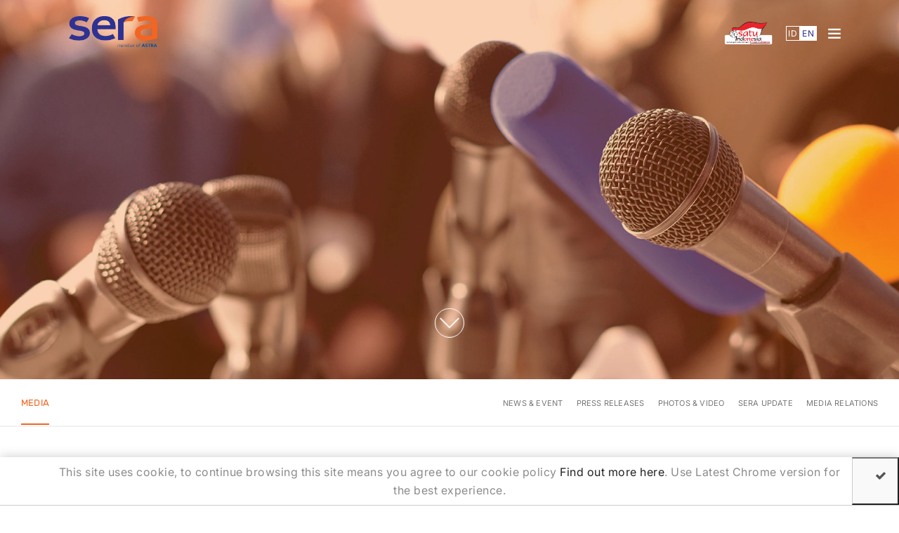

--- FILE ---
content_type: text/html; charset=UTF-8
request_url: https://www.sera.astra.co.id/media/tag/jasa%20sewa%20mobil
body_size: 7275
content:
<!DOCTYPE html>
<html lang="en">

<head>
	<!-- Google Tag Manager -->
	<script>(function(w,d,s,l,i){w[l]=w[l]||[];w[l].push({'gtm.start':
	new Date().getTime(),event:'gtm.js'});var f=d.getElementsByTagName(s)[0],
	j=d.createElement(s),dl=l!='dataLayer'?'&l='+l:'';j.async=true;j.src=
	'https://www.googletagmanager.com/gtm.js?id='+i+dl;f.parentNode.insertBefore(j,f);
	})(window,document,'script','dataLayer','GTM-WGWR6D9');</script>
	<!-- End Google Tag Manager -->
	
	<meta name="robots" content="index">
    <meta charset="utf-8">
    <meta http-equiv="X-UA-Compatible" content="IE=edge">
    <meta name="viewport" content="width=device-width, initial-scale=1">
    <title>Tag @jasa sewa mobil - PT.Serasi Autoraya</title>
	
<meta property="og:title" content="Tag @jasa sewa mobil - PT.Serasi Autoraya" /> 
<meta property="og:image" content="https://www.sera.astra.co.id/uploads/news/" /> 
<meta property="og:description" content=""/>  
     <meta name="keywords"  content="Serasi Autoraya, IBID, SELOG, TRAC, ORENZ Taxi,Mobil88 TRANSPORT SOLUTION, USED CAR SALES,LOGISTICS SERVICES">
    <meta name="description" content="">
    <meta name="theme-color" content="#f26522" /> 
 

    <!-- FAVICON --> 
    <link rel="shortcut icon" href="https://www.sera.astra.co.id/assets/assets_frontend/images/logo/icon.png">

    <!-- CSS -->
    <link rel="stylesheet" href="https://www.sera.astra.co.id/assets/assets_frontend/css/bootstrap.min.css" />
    <link rel="stylesheet" href="https://www.sera.astra.co.id/assets/assets_frontend/css/animate.min.css" />
    <link rel="stylesheet" href="https://www.sera.astra.co.id/assets/assets_frontend/css/font-awesome.min.css" />
    <link rel="stylesheet" href="https://www.sera.astra.co.id/assets/assets_frontend/css/themify-icons.css" />
    <link rel="stylesheet" href="https://www.sera.astra.co.id/assets/assets_frontend/css/YTPlayer.css" />
    <link rel="stylesheet" href="https://www.sera.astra.co.id/assets/assets_frontend/css/owl.carousel.css" />
    <link rel="stylesheet" href="https://www.sera.astra.co.id/assets/assets_frontend/css/magnific-popup.css" />
    <link rel="stylesheet" href="https://www.sera.astra.co.id/assets/assets_frontend/js/revolutionslider/css/settings.css" />
    <link rel="stylesheet" href="https://www.sera.astra.co.id/assets/assets_frontend/js/revolutionslider/css/navigation.css" />
    <link rel="stylesheet" href="https://www.sera.astra.co.id/assets/assets_frontend/css/main.css" />
    <link rel="stylesheet" href="https://www.sera.astra.co.id/assets/assets_frontend/css/responsive.css" />
    <style>
        ::-webkit-scrollbar {
            display: none;
        }
    </style> 

    <!-- Java Script -->
    <script type="text/javascript" src="https://www.sera.astra.co.id/assets/assets_frontend/js/jquery-2.1.4.min.js"></script>
    <script type="text/javascript" src="https://www.sera.astra.co.id/assets/assets_frontend/js/bootstrap.min.js"></script>
    <script type="text/javascript" src="https://www.sera.astra.co.id/assets/assets_frontend/js/jquery.fitvids.js"></script>
    <script type="text/javascript" src="https://www.sera.astra.co.id/assets/assets_frontend/js/jquery.mb.YTPlayer.js"></script>
    <script type="text/javascript" src="https://www.sera.astra.co.id/assets/assets_frontend/js/owl.carousel.min.js"></script>
    <script type="text/javascript" src="https://www.sera.astra.co.id/assets/assets_frontend/js/wow.min.js"></script>
    <script type="text/javascript" src="https://www.sera.astra.co.id/assets/assets_frontend/js/jquery.parallax-1.1.3.js"></script>
    <script type="text/javascript" src="https://www.sera.astra.co.id/assets/assets_frontend/js/jquery.countTo.js"></script>
    <script type="text/javascript" src="https://www.sera.astra.co.id/assets/assets_frontend/js/jquery.countdown.min.js"></script>
    <script type="text/javascript" src="https://www.sera.astra.co.id/assets/assets_frontend/js/jquery.appear.js"></script>
    <script type="text/javascript" src="https://www.sera.astra.co.id/assets/assets_frontend/js/smoothscroll.js"></script>
    <script type="text/javascript" src="https://www.sera.astra.co.id/assets/assets_frontend/js/jquery.magnific-popup.min.js"></script>
    <script type="text/javascript" src="https://www.sera.astra.co.id/assets/assets_frontend/js/imagesloaded.pkgd.min.js"></script>
    <script type="text/javascript" src="https://www.sera.astra.co.id/assets/assets_frontend/js/isotope.pkgd.min.js"></script>
    <script type="text/javascript" src="https://www.sera.astra.co.id/assets/assets_frontend/js/email.js"></script>
    <!-- Page Exclusive JS-->
    <script type="text/javascript" src="https://www.sera.astra.co.id/assets/assets_frontend/js/jquery.fullPage.min.js"></script>



    <!-- Google Analitycs -->

    <script>  -</script>

    <!-- End Google Analitycs -->

    <style>
	.list-karir-d {
		padding: 0;
		margin-top:60px;
		display: block;
	}

	.list-karir-d h3 {margin:5px 0;}

	.list-karir-d li {
		list-style: none;
		display: inline-block;
		text-align: left;
		width: 100%;
		border-left: 2px solid #ffffff;
		border-bottom: 1px solid #ebebeb;
		box-sizing: border-box;
		padding: 15px 0 15px 20px;
	}
	.list-karir-d li {
		display: inline-block;
	}

	.list-karir-d li:hover {
		-webkit-box-shadow: 0px 0px 13px 1px rgba(0,0,0,0.11);
		-moz-box-shadow: 0px 0px 13px 1px rgba(0,0,0,0.11);
		box-shadow: 0px 0px 13px 1px rgba(0,0,0,0.11);
		border-left-color: #4c84f6 !important;
	}

	.list-karir-d li .list-date {margin: 10px 0;}
   </style>

 

</head>
<body>
	<!-- Google Tag Manager (noscript) -->
	<noscript><iframe src="https://www.googletagmanager.com/ns.html?id=GTM-WGWR6D9"
	height="0" width="0" style="display:none;visibility:hidden"></iframe></noscript>
	<!-- End Google Tag Manager (noscript) -->

    <!-- Pageloader -->
    <div class="page-loader">
        <div class="loader">
            <div class='loader-style-1 panelLoad'>
                <div class='cube-face cube-face-front'><img width="75" src="https://www.sera.astra.co.id/assets/assets_frontend/images/logo/logo-sera-white.png" alt="SERA"></div>
                <div class='cube-face cube-face-back'><img width="75" src="https://www.sera.astra.co.id/assets/assets_frontend/images/logo/logo-sera-white.png" alt="SERA"></div>
                <div class='cube-face cube-face-left'><img width="75" src="https://www.sera.astra.co.id/assets/assets_frontend/images/logo/logo-sera-white.png" alt="SERA"></div>
                <div class='cube-face cube-face-right'><img width="75" src="https://www.sera.astra.co.id/assets/assets_frontend/images/logo/logo-sera-white.png" alt="SERA"></div>
                <div class='cube-face cube-face-bottom'><img width="75" src="https://www.sera.astra.co.id/assets/assets_frontend/images/logo/logo-sera-white.png" alt="SERA"></div>
                <div class='cube-face cube-face-top'><img width="75" src="https://www.sera.astra.co.id/assets/assets_frontend/images/logo/logo-sera-white.png" alt="SERA"></div>
            </div>
            <!-- /Cube panelload -->
            <span class="cube-face"></span>
        </div>
        <!-- /loader -->
    </div>
    <!-- /Page-loader --> 

      
         <div id="ssBarCookie" class="cookie-container cookie">
            <p class="text-gray">This site uses cookie, to continue browsing this site means you agree to our cookie policy <a href="https://www.sera.astra.co.id/cookies" class="text-dark" 
            >Find out more here</a>. Use Latest Chrome version for the best experience.</p>
            <!-- button id="ssCookie" onclick="document.cookie=&quot;seraweb=setujucookies;expires=Wed, 18 Dec 2027 12:00:00 GMT&quot;" alt="Accept cookies" class="fa fa-check"><i class="fa fa-check">&nbsp;</i></button -->
            <button id="ssCookie" alt="Accept cookies" class="fa fa-check" style="float: right;"><i class="fa fa-check">&nbsp;</i></button>
        </div>
	<script>
	$('#ssCookie').click(function(){
		var date = new Date();
		console.log(date);
		console.log(date.getTime());
		date.setTime(date.getTime() + (360 * 24 * 60 * 60 * 1000));
		console.log(date.toGMTString());
		document.cookie = "seraweb=setujucookies;expires=" + date.toGMTString() + "";
		$('#ssBarCookie').css('display','none');
	});
	</script>
    


    <!-- Navigation -->
    <nav class="main-nav menu-light menu-transparent js-transparent">
        <div class="container">
            <div class="navbar">
                <div class="brand-logo">

                     

                    <a class="navbar-brand" href="https://www.sera.astra.co.id/">
                        <img src="https://www.sera.astra.co.id/uploads/contents/1500017831_U846WX1nRM.png" alt="SERA">
                    </a>
                </div>
                <!-- brand-logo -->

                <div class="navbar-header">
                    <div class="inner-nav right-nav">
                        <ul>
                            <li class="satu-indonesia"> 
                                    <img height="40" src="https://www.sera.astra.co.id/uploads/contents/1488362943_ivOk0fJZCd.png" alt="SERA"> 
                            </li>
                            <li>
                                <!-- Bahasa -->
                                <div class="btn-language">
									
								    <label><a class="in " href="https://www.sera.astra.co.id/media/tag/jasa sewa mobil">ID</a></label>
                                    <label><a class="en active" href="https://www.sera.astra.co.id/media/tag/jasa sewa mobil">EN</a></label>
                                    									
                                </div> 
                                <!-- Bahasa -->
                            </li>
                            <li class="burger-menu">
                                <!-- Navigation -->
                                <div class="fs-menu-button">
                                    <a href="javascript:void(0)" class="ti-menu fs-menu-trigger"></a>
                                </div>
                                <!-- / fs-menu-button -->
                            </li>
                            <!-- /collapse-menu -->

                        </ul>
                    </div>
                    <!-- /right-nav -->
                </div>
                <!-- navbar-header -->
            </div>
            <!-- /navbar -->
        </div>
        <!-- /container -->
    </nav>
    <!--/#Navigation-->

    <div class="fs-menu">

        <a href="javascript:void(0)" class="fs-menu-close ti-close"></a>

        <div class="container">
            <div class="inner-nav">
                <ul>
                    <li><a href="https://www.sera.astra.co.id/"><img height="60" style="margin-bottom:20px" src="https://www.sera.astra.co.id/assets/assets_frontend/images/logo/logo-sera-white.png" alt="SERA"></a></li>
                    <li><a href="https://www.sera.astra.co.id/">Home</a></li>
                    <li><a href="https://www.sera.astra.co.id/en/profile">Profile</a></li>
                    <li><a href="https://www.sera.astra.co.id/en/our-business">Our Solution</a></li>
                    <li><a href="https://www.sera.astra.co.id/en/investor">Investor</a></li>
                    <li><a href="https://www.sera.astra.co.id/en/media">Media</a></li>
                    <li><a href="https://www.sera.astra.co.id/en/career">Career</a></li>
                    <li><a href="https://www.sera.astra.co.id/en/contact">Contact Us</a></li>
                   <li><a class="linked-in-menu" href="https://www.linkedin.com/company/448420?trk=prof-exp-company-name">in</a><a class="instagram" href="https://www.instagram.com/serasiautoraya/"></a><a class="ig-menu" href="https://www.instagram.com/serasiautoraya/"><i class="ti-instagram"></i></a>
                    </li>

                </ul>
            </div>
            <!-- /inner-nav -->

        </div>
        <!-- /container -->
    </div>
    <!-- /fs-menu -->
<!-- Full Screen Slider -->
<header> 
    <div class="fs-slider">
        <div id="fs-slider-nav" class="carousel slide carousel-fade scale" data-ride="carousel">
            <div class="carousel-inner"> 
                <div class="active item bg" style="background-image:url(https://www.sera.astra.co.id/uploads/contents/1489948367_I26SvQoNFy.jpg)">
                    <div class="hero-caption caption-left caption-height-center"> 
                    </div>
                  
                    <!--/ hero-caption -->
                </div>
                <!-- /item --> 
                <a href="#news" class="tohash scroll-to"><i class="ti-angle-down"></i> </a>
            </div>
            <!-- /carousel-inner -->

        </div>
        <!-- /carousel -->
    </div>
    <!-- /fs-slider -->
</header>
<!--/#Full Screen Slider -->

<!-- Heading Style 1 --> 
<section class="header">
    <div class="block-second-menu menu col-md-12 hidden-xs hidden-sm">
        <div class="breadcrumb pull-left mrg-top-10">
            <ul>
                <li><a class="active" href="https://www.sera.astra.co.id/media"><b>Media</b></a></li>
            </ul>
        </div> 
        <div class="breadcrumb pull-right mrg-top-10">
            <ul>
                <li><a  href="https://www.sera.astra.co.id/media">News & Event</a></li>
                <li><a href="https://www.sera.astra.co.id/media-press">Press Releases</a></li>
                <li><a href="https://www.sera.astra.co.id/media-photo">Photos & video</a></li>
                <li><a href="https://www.sera.astra.co.id/media-seraupdate">SERA Update</a></li>
                <li><a href="https://www.sera.astra.co.id/media-relasi">Media Relations</a></li>
            </ul>
        </div> 
    </div>

    <div class="menu-mobile hidden-lg hidden-md">
      <ul class="nav navbar-nav">
        <li class="dropdown">
          <a href="#" class="dropdown-toggle" data-toggle="dropdown">MEDIA &nbsp;<span class="glyphicon glyphicon-chevron-down pull-right"></span></a>
          <ul class="dropdown-menu">
            <li><a href="https://www.sera.astra.co.id/media">News & Event</a></li>
            <li class="divider"></li>
            <li><a href="https://www.sera.astra.co.id/media-press">Press Releases</a></li>
            <li class="divider"></li>
            <li><a href="https://www.sera.astra.co.id/media-photo">Photos & video</a></li>
            <li class="divider"></li>
             <li><a href="https://www.sera.astra.co.id/media-seraupdate">SERA Update</a></li>
            <li><a href="https://www.sera.astra.co.id/media-relasi">Media Relations</a></li>
        </ul>
    </li>
</ul>
</div>


<div class="clearfix"></div>
<!-- /container -->
</section>
<!-- /Heading Style 1 -->

<!-- Contact -->
<section id="news" class="media-page pdd-vertical-50"> 
    <div class="container">
        <div class="content-news">
            <div class="row">
                <div class="title-big mrg-btm-30" align="center">
                    <h2 class="hero-heading text-purple text-center"></h2>
                    <img class="img-responsive mrg-btm-15" src="https://www.sera.astra.co.id/assets/assets_frontend/images/border-center.png" alt="">

                </div>
            </div>
            
            <div class="row">
                <div class="category-media mrg-top-10">
                    <div class="dropdown">
                        <div class="col-md-12">
                          <button class="btn btn-default dropdown-toggle mrg-btm-0" type="button" id="kategori" data-toggle="dropdown" aria-haspopup="true" aria-expanded="false">
                            Kategori
                            <span class="caret"></span>
                        </button>
                        <ul class="dropdown-menu mrg-left-15 col-md-6" aria-labelledby="kategori">

                            <!-- Kategori -->
                                                        <li ><a href="https://www.sera.astra.co.id/media/news-and-event/trac">TRAC</a></li> 
                            <li class="divider"></li> 
                                                        <li ><a href="https://www.sera.astra.co.id/media/news-and-event/ibid">IBID</a></li> 
                            <li class="divider"></li> 
                                                        <li ><a href="https://www.sera.astra.co.id/media/news-and-event/csr">CSR</a></li> 
                            <li class="divider"></li> 
                                                        <li ><a href="https://www.sera.astra.co.id/media/news-and-event/mobil88">Mobil88</a></li> 
                            <li class="divider"></li> 
                                                        <li ><a href="https://www.sera.astra.co.id/media/news-and-event/selog">SELOG</a></li> 
                            <li class="divider"></li> 
                                                        <li ><a href="https://www.sera.astra.co.id/media/news-and-event/orenz-taxi">ORENZ TAXI</a></li> 
                            <li class="divider"></li> 
                                                        <li ><a href="https://www.sera.astra.co.id/media/news-and-event/sera">SERA</a></li> 
                            <li class="divider"></li> 
                                                        <!-- End -->
                        </ul>
                    </div>
                </div>
            </div>
        </div>  

        <div class="row">
            <div class="col-md-12 pagi-overlay nav-overlay">

                
                    <div class="item col-md-4 col-sm-6">
                        <div class="row">
                            <div class="news-list">
                                <div class="block-news">
                                    <div class="news-img">
                                        <img class="img-responsive" width="100%" src="https://www.sera.astra.co.id/uploads/news/555f08c40735f0ad1153395b3c180f97.jpg" alt="Indonesian Government Prepares a Regulation for Electric Vehicles">
                                        <div class="overlay">
                                            <div class="news-info pdd-horizon-15">
                                                <p class="position">Indonesian Government Prepares a Regulation for Electric Vehicles</p>
                                            </div>
                                            <div class="news-meta">
                                                <div class="date mrg-btm-30">
                                                  <h4 class="text-white text-left no-margin">29</h4>
                                                  <h5 class="text-white text-left no-margin">JAN</h5>
                                                  <h6 class="text-white text-left no-margin">2018</h6>
                                              </div>
                                              <div class="desc-asrticle" align="center">
                                                <p><p>
<p>Indonesian government plans to develop electric car and motorcycle in
the country. This goal has also been supported by President Joko Widodo.</p>
<p>“Moving forward, p.</p>
                                                <div class="btn-read mrg-top-30">
                                                  <a href="https://www.sera.astra.co.id/news/2018/01/pemerintah-tengah-siapkan-regulasi-mobil-listrik">Read More&nbsp;<i class="ti-angle-right"></i></a>
                                                </div>
                                            </div>
                                        </div> 
                                    </div> 
                                </div> 
                            </div>
                        </div>
                    </div>
                </div>

                  


            </div>
            <!-- /owl-carousel -->
        </div>
                <!-- <div class="row" align="center">
                    <div class="btn-read-more mrg-top-50">
                        <a href="#">Load More</a>
                    </div>
                </div> --> 
            </div> 
    </div>
</section>
<!-- /Contact -->



<script type="text/javascript">
        // Create a clone of the menu, right next to original.
        $('.menu').addClass('original').clone().insertAfter('.menu').addClass('cloned').css('position','fixed').css('top','0').css('transition','all 3s ease').css('margin-top','0').css('z-index','500').removeClass('original').hide();

        scrollIntervalID = setInterval(stickIt, 10);


        function stickIt() {

          var orgElementPos = $('.original').offset();
          orgElementTop = orgElementPos.top;                

          if ($(window).scrollTop() >= (orgElementTop)) {
            // scrolled past the original position; now only show the cloned, sticky element.

            // Cloned element should always have same left position and width as original element.     
            orgElement = $('.original');
            coordsOrgElement = orgElement.offset();
            leftOrgElement = coordsOrgElement.left;  
            widthOrgElement = orgElement.css('width');
            $('.cloned').css('left',leftOrgElement+'px').css('top',75).css('width',widthOrgElement).show();
            $('.original').css('visibility','hidden');
        } else {
            // not scrolled past the menu; only show the original menu.
            $('.cloned').hide();
            $('.original').css('visibility','visible');
        }
    }
</script>
 <!-- Footer -->
 <footer class="bg-light-blue thin">
    <div class="block-footer">
        <div class="content">
            <div class="footer-middle container pdd-vertical-15">
                <div class="col-md-4 col-sm-12">
                    <div class="widget">
                        <div class="widget-tittle">
                            <h4 class="text-purple">Our Solution</h4>
                        </div>
                        <!-- widget-tittle -->

                        <div class="link-widget solution">
                            <ul>
                                <li><h4>Transportation Solution</h4></li>
                                <li><a href="https://www.sera.astra.co.id/page/29/trac" target='_blank'><i class="ti-arrow-circle-right"></i>&nbsp; TRAC - Astra Rent Car</a></li>
                                <li><a href="https://www.sera.astra.co.id/page/214/astra-fms" target='_blank'><i class="ti-arrow-circle-right"></i>&nbsp; AstraFMS</a></li>
                                <li><h4>Pre-owned Car Sales</h4></li>
                                <li><a href="https://www.sera.astra.co.id/page/33/ibid-balai-lelang-serasi" target='_blank'><i class="ti-arrow-circle-right"></i>&nbsp; IBID - Balai Lelang Serasi</a></li>
                                <li><h4>Logistic Services</h4></li>
                                <li><a href="https://www.sera.astra.co.id/page/35/selog"><i class="ti-arrow-circle-right"></i>&nbsp; SELOG</a></li>
                            </ul>
                        </div>
                        <!-- link-widget -->
                    </div>
                </div>
                <!-- /column -->

                <div class="col-md-3 col-sm-12">
                    <div class="widget">
                        <div class="widget-tittle">
                            <h4 class="text-purple">About Us</h4>
                        </div>
                        <!-- widget-tittle -->

                        <div class="link-widget">
                            <ul>
                                <li><a href="https://www.sera.astra.co.id/profile">Profile</a></li>
                                <li><a href="https://www.sera.astra.co.id/investor">Investor</a></li>
                                <li><a href="https://www.sera.astra.co.id/media">Media</a></li>
                                <li><a href="http://career.sera.astra.co.id" target="_blank">Career</a></li>
                                <li><a href="https://www.sera.astra.co.id/contact">Contact Us</a></li>
                            </ul>
                        </div>
                        <!-- link-widget -->

                        <div class="widget-tittle">
                            <h4 class="text-purple">SITE</h4>
                        </div>

                        <div class="link-widget">
                            <ul>
                                <li><a href="https://www.sera.astra.co.id/privacy-notice">Privacy Notice</a></li>
                                <li><a href="https://www.sera.astra.co.id/cookies">Cookies</a></li>
                                <li><a href="https://www.sera.astra.co.id/site-map">Site Map</a></li>
                            </ul>
                        </div>
                    </div>
                    <!-- /widget -->
                </div>
                <!-- /column -->

                <div class="col-md-5 col-sm-12">
                    <div class="widget">

                        <div class="link-widget business-link">
                            <ul>
                                <li>Our Business :</li>
                                <li>
                                    <div class="link-business row">
                                        <div class="col-md-12">
                                            <div class="col-md-2 col-sm-2 col-xs-2">
                                                <div class="row">
                                                    <a href="//trac.astra.co.id" target='_blank'>   
                                                        <img class="img-responsive"  src="https://www.sera.astra.co.id/assets/assets_frontend/images/logo-transparent-5.png" alt="SERA">
                                                    </a>
                                                </div>
                                            </div>
                                            <!-- <div class="col-md-2 col-sm-2 col-xs-2">
                                                <div class="row">
                                                    <a href="http://www.mobil88.astra.co.id" target='_blank'>   
                                                        <img class="img-responsive"  src="https://www.sera.astra.co.id/assets/assets_frontend/images/logo-transparent-3.png" alt="SERA">
                                                    </a>
                                                </div>
                                            </div> -->
                                            <div class="col-md-2 col-sm-2 col-xs-2">
                                                <div class="row">
                                                    <a href="http://www.ibid.astra.co.id" target='_blank'>   
                                                        <img class="img-responsive"  src="https://www.sera.astra.co.id/assets/assets_frontend/images/logo-transparent-2.png" alt="SERA">
                                                    </a>
                                                </div>
                                            </div>
                                            <div class="col-md-2 col-sm-2 col-xs-2">
                                                <div class="row">
                                                    <a>   
                                                        <img class="img-responsive"  src="https://www.sera.astra.co.id/assets/assets_frontend/images/logo-transparent-1.png" alt="SERA">
                                                    </a>
                                                </div>
                                            </div>
                                            <div class="col-md-2 col-sm-2 col-xs-2">
                                                <div class="row">
                                                    <a>   
                                                        <img class="img-responsive"  src="https://www.sera.astra.co.id/assets/assets_frontend/images/logo-transparent-6.png" alt="SERA">
                                                    </a>
                                                </div>
                                            </div>
                                        </div>
                                    </div>
                                </li>
                            </ul>
                        </div>
                        <!-- link-widget -->

                        <div class="link-widget">
                            <ul>
                                <li>Connect With Us :</li>
                                <li> 

                                                                                <a href="https://www.linkedin.com/company/448420" class="linkedin" target="_blank"><i class="ti-linkedin"></i></a>
                                        
                                        
                                        <a href="https://www.instagram.com/serasiautoraya/" class="instagram" target="_blank"><i class="ti-instagram"></i></a>
                                        


                                        
                                         

                                            
                                </li>
								 
                            </ul>
                        </div>
                        <!-- link-widget -->

                    </div>
                </div>
                <!-- /column -->
            </div>

            <div class="footer-bottom bg-purple" align="center">
                <div class="container">
                    <small class="copyright text-white">&copy; Copyright PT Serasi Autoraya 2026</small>
                    <!-- /social-icon -->
                </div>
                <!-- /container -->
            </div>
            <!-- /footer-cover -->
        </div>
        <!-- /content -->
    </div>
</footer>
<!-- Back to top -->
<a href="#" id="back-to-top" title="Back to top"><i class="ti-angle-up"></i></a>
<!-- /Back to top -->

<!-- /Page Exclusive JS-->
<script type="text/javascript" src="https://www.sera.astra.co.id/assets/assets_frontend/js/main.js"></script>


</body>

</html>


--- FILE ---
content_type: application/javascript
request_url: https://www.sera.astra.co.id/assets/assets_frontend/js/email.js
body_size: 957
content:
$(document).ready(function(){$('#send_message').click(function(e){e.preventDefault();var error=false;var email=$('#exampleInputEmail').val();var subject=$('#exampleInputSubject').val();var message=$('#exampleInputMessage').val();if(email.length==0||email.indexOf('@')=='-1'){var error=true;$('#exampleInputEmail').addClass("validation");}else{$('#exampleInputEmail').removeClass("validation");}if(subject.length==0){var error=true;$('#exampleInputSubject').addClass("validation");}else{$('#exampleInputSubject').removeClass("validation");}if(message.length==0){var error=true;$('#exampleInputMessage').addClass("validation");}else{$('#exampleInputMessage').removeClass("validation");}if(error==false){$('#send_message').attr({'enabled':'enable','value':'Sending...'});$.post("../php/email.php",$("#contact_form").serialize(),function(result){if(result=='sent'){$('#send_message').attr({'enabled':'enable','value':'send'});$('#mail_success').fadeIn(500);}else{$('#mail_fail').fadeIn(500);$('#send_message').removeAttr('disabled').attr('value','Send The Message');}});}});});